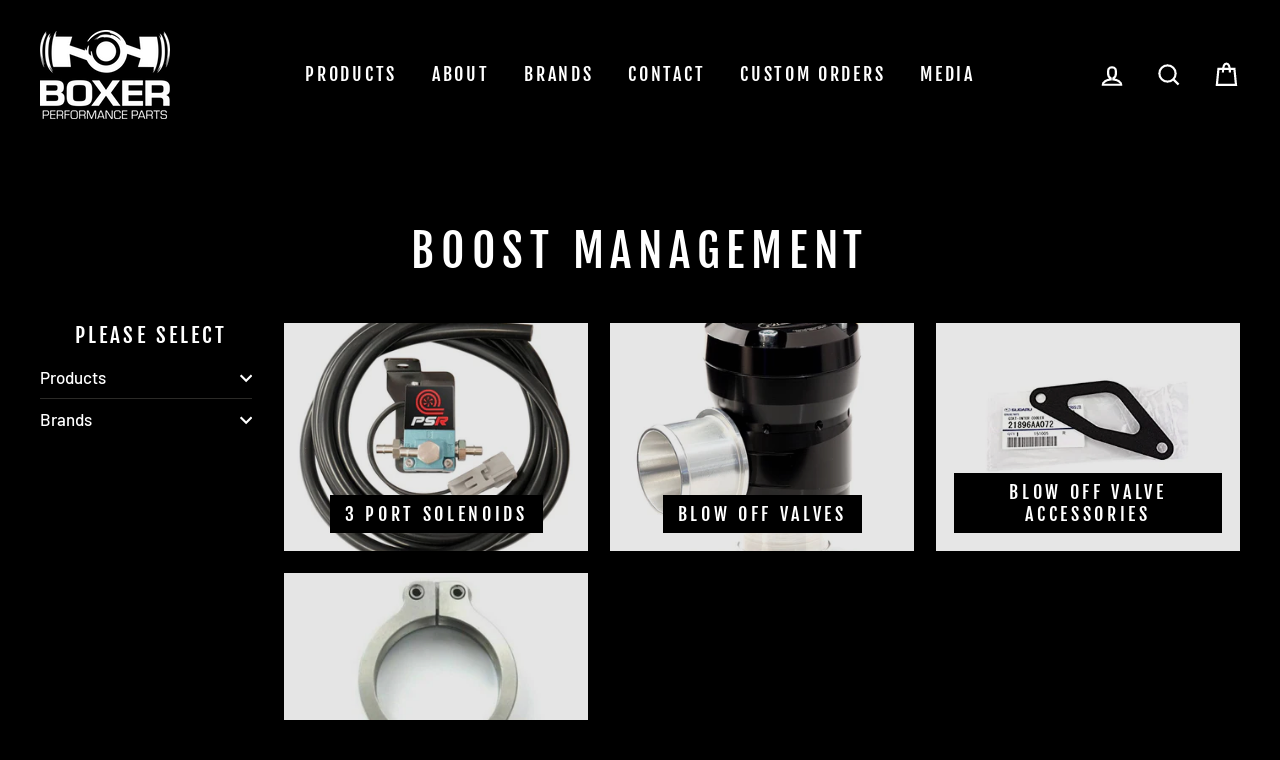

--- FILE ---
content_type: text/css
request_url: https://www.boxerperformanceparts.com.au/cdn/shop/t/29/assets/custom.css?v=125360879860629028731706662946
body_size: 42
content:
@media only screen and (max-width: 768px){img.custom-img{width:100%!important;height:auto!important;object-fit:contain}}.images{display:grid;grid-template-columns:1fr 1fr 1fr;grid-gap:39px}.vid{display:grid;grid-template-columns:1fr 1fr;grid-gap:39px}.vid video{width:450px;height:300px}.images img{width:350px;height:300px}@media only screen and (max-width: 767px){.images{display:grid;grid-template-columns:1fr;grid-gap:39px}.images img{width:100%!important;height:auto;object-fit:cover}.vid video{width:100%!important;height:auto;object-fit:cover}.vid{display:grid;grid-template-columns:1fr;grid-gap:39px}}@media only screen and (min-width: 768px) and (max-width:1024px){.slide_image{display:grid;grid-template-columns:1fr 1fr 1fr!important;grid-gap:3px}.images{display:grid;grid-template-columns:1fr;grid-gap:39px}.images img{width:100%!important;height:auto;object-fit:cover}.vid video{width:100%!important;height:auto;object-fit:cover}.vid{display:grid;grid-template-columns:1fr;grid-gap:39px}}.custom_filter_grid{overflow:auto!important}.collection-filter .btn:not(.btn--tertiary-active),.collection-filter__sort-container{background:#000;margin:-13px 0}.arrange{display:grid!important;width:100%;grid-template-columns:1fr 1fr!important;margin:0;padding:0}@media only screen and (min-width: 768px){img.custom-img{width:100%!important;height:auto!important;object-fit:contain}.slide_image button.slick-next.slick-arrow{right:18px}.slide_image button.slick-prev.slick-arrow{left:18px}.slide_image .slick-list{width:90%;margin:0 auto}.view-button{text-align:center;padding-top:10px!important}.video-wrapper,.second-video{position:relative;overflow:hidden;max-width:100%;padding:19px;height:auto;width:96%}}@media only screen and (max-width: 767px){.arrange{display:grid!important;width:100%;grid-template-columns:1fr!important;margin:0;padding:0}}h2.h1.custom-title{font-size:130px}.custom-subtitle{font-size:50px}.mapshow iframe{height:auto!important}.heading{text-align:center;text-transform:uppercase;font-size:2.15em;font-family:Fjalla One,sans-serif!important}video.pf-html5-video{width:100%!important;margin:0!important;padding:0}a.custom-button{text-align:center!important;padding:10px;margin:619px;box-sizing:border-box;background:#f9fafb;color:#212b36;font-weight:bolder}.slide_image{display:grid;grid-template-columns:1fr 1fr 1fr 1fr;grid-gap:16px}img.custom-img{width:100%;height:200px}img.slide-custom{width:auto!important;height:200px;padding:0 5px}.slide_image.slick-initialized.slick-slider{margin:60px 0}@media only screen and (max-width: 767px){.hero__text-shadow:before{margin:0}h2.h1.custom-title{font-size:50px}.custom-subtitle{font-size:28px}a.custom-button{margin:10px}img.slide-custom{width:auto!important;height:84px;padding:0 5px;object-fit:cover}.section-header__title{font-size:1.5em!important}.view-button{text-align:center;padding-top:12px!important}.slide_image.slick-initialized.slick-slider{margin:24px 0}.slide_image button.slick-next.slick-arrow{right:0}.slide_image button.slick-prev.slick-arrow{left:0}.slide_image .slick-list{width:90%;margin:0 auto}.slide_image{display:grid;grid-template-columns:1fr 1fr;grid-gap:16px}.__pf .pf-7af1fd4c{font-size:40px!important}.__pf .pf-9d760765{font-size:26px!important}.__pf .pf-735a6508{font-size:22px!important}.__pf .pf-65083db7{font-size:18px!important}.__pf .pf-4da50bc0{font-size:40px!important}.__pf .pf-f02b5713{font-size:22px!important}.__pf .pf-571321f4{font-size:18px!important}.__pf .pf-8fd9ea76{font-size:22px!important}.__pf .pf-ea76b7bf,.__pf .pf-7a80b67c{font-size:18px!important}.__pf .pf-293c16f9{font-size:30px!important}.__pf .pf-c4749ac2{font-size:18px!important}.__pf .pf-44d6c474{font-size:22px!important}.__pf .pf-dfb80358,.__pf .pf-9739bc38{padding-top:12px;padding-bottom:12px}}
/*# sourceMappingURL=/cdn/shop/t/29/assets/custom.css.map?v=125360879860629028731706662946 */
